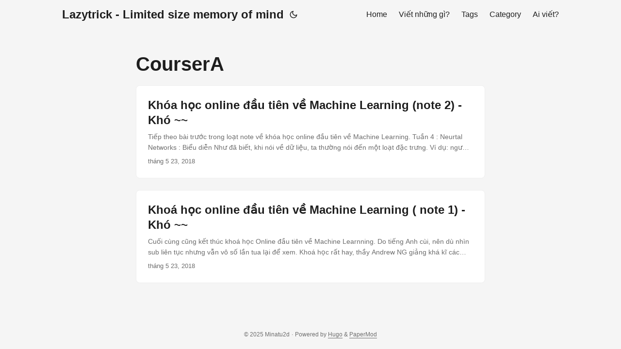

--- FILE ---
content_type: text/html; charset=utf-8
request_url: https://blog.lazytrick.com/tags/coursera/
body_size: 3466
content:
<!DOCTYPE html>
<html lang="vi" dir="auto">

<head><meta charset="utf-8">
<meta http-equiv="X-UA-Compatible" content="IE=edge">
<meta name="viewport" content="width=device-width, initial-scale=1, shrink-to-fit=no">
<meta name="robots" content="index, follow">
<title>CourserA | Lazytrick - Limited size memory of mind</title>
<meta name="keywords" content="">
<meta name="description" content="">
<meta name="author" content="">
<link rel="canonical" href="/tags/coursera/">
<link crossorigin="anonymous" href="/assets/css/stylesheet.2211ca3164be7830024f6aad2b3a2e520843a64f8f048445c3401c1249aa051d.css" integrity="sha256-IhHKMWS&#43;eDACT2qtKzouUghDpk&#43;PBIRFw0AcEkmqBR0=" rel="preload stylesheet" as="style">
<link rel="icon" href="/favicon.ico">
<link rel="icon" type="image/png" sizes="16x16" href="/favicon-16x16.png">
<link rel="icon" type="image/png" sizes="32x32" href="/favicon-32x32.png">
<link rel="apple-touch-icon" href="/apple-touch-icon.png">
<link rel="mask-icon" href="/safari-pinned-tab.svg">
<meta name="theme-color" content="#2e2e33">
<meta name="msapplication-TileColor" content="#2e2e33">
<link rel="alternate" type="application/rss+xml" href="/tags/coursera/index.xml">
<link rel="alternate" hreflang="vi" href="/tags/coursera/">
<noscript>
    <style>
        #theme-toggle,
        .top-link {
            display: none;
        }

    </style>
    <style>
        @media (prefers-color-scheme: dark) {
            :root {
                --theme: rgb(29, 30, 32);
                --entry: rgb(46, 46, 51);
                --primary: rgb(218, 218, 219);
                --secondary: rgb(155, 156, 157);
                --tertiary: rgb(65, 66, 68);
                --content: rgb(196, 196, 197);
                --code-block-bg: rgb(46, 46, 51);
                --code-bg: rgb(55, 56, 62);
                --border: rgb(51, 51, 51);
            }

            .list {
                background: var(--theme);
            }

            .list:not(.dark)::-webkit-scrollbar-track {
                background: 0 0;
            }

            .list:not(.dark)::-webkit-scrollbar-thumb {
                border-color: var(--theme);
            }
        }

    </style>
</noscript><meta property="og:url" content="/tags/coursera/">
  <meta property="og:site_name" content="Lazytrick - Limited size memory of mind">
  <meta property="og:title" content="CourserA">
  <meta property="og:locale" content="vi">
  <meta property="og:type" content="website">
<meta name="twitter:card" content="summary">
<meta name="twitter:title" content="CourserA">
<meta name="twitter:description" content="">

</head>

<body class="list" id="top">
<script>
    if (localStorage.getItem("pref-theme") === "dark") {
        document.body.classList.add('dark');
    } else if (localStorage.getItem("pref-theme") === "light") {
        document.body.classList.remove('dark')
    } else if (window.matchMedia('(prefers-color-scheme: dark)').matches) {
        document.body.classList.add('dark');
    }

</script>

<header class="header">
    <nav class="nav">
        <div class="logo">
            <a href="/" accesskey="h" title="Lazytrick - Limited size memory of mind (Alt + H)">Lazytrick - Limited size memory of mind</a>
            <div class="logo-switches">
                <button id="theme-toggle" accesskey="t" title="(Alt + T)" aria-label="Toggle theme">
                    <svg id="moon" xmlns="http://www.w3.org/2000/svg" width="24" height="18" viewBox="0 0 24 24"
                        fill="none" stroke="currentColor" stroke-width="2" stroke-linecap="round"
                        stroke-linejoin="round">
                        <path d="M21 12.79A9 9 0 1 1 11.21 3 7 7 0 0 0 21 12.79z"></path>
                    </svg>
                    <svg id="sun" xmlns="http://www.w3.org/2000/svg" width="24" height="18" viewBox="0 0 24 24"
                        fill="none" stroke="currentColor" stroke-width="2" stroke-linecap="round"
                        stroke-linejoin="round">
                        <circle cx="12" cy="12" r="5"></circle>
                        <line x1="12" y1="1" x2="12" y2="3"></line>
                        <line x1="12" y1="21" x2="12" y2="23"></line>
                        <line x1="4.22" y1="4.22" x2="5.64" y2="5.64"></line>
                        <line x1="18.36" y1="18.36" x2="19.78" y2="19.78"></line>
                        <line x1="1" y1="12" x2="3" y2="12"></line>
                        <line x1="21" y1="12" x2="23" y2="12"></line>
                        <line x1="4.22" y1="19.78" x2="5.64" y2="18.36"></line>
                        <line x1="18.36" y1="5.64" x2="19.78" y2="4.22"></line>
                    </svg>
                </button>
            </div>
        </div>
        <ul id="menu">
            <li>
                <a href="/" title="Home">
                    <span>Home</span>
                </a>
            </li>
            <li>
                <a href="/post/" title="Viết những gì?">
                    <span>Viết những gì?</span>
                </a>
            </li>
            <li>
                <a href="/tags/" title="Tags">
                    <span>Tags</span>
                </a>
            </li>
            <li>
                <a href="/categories/" title="Category">
                    <span>Category</span>
                </a>
            </li>
            <li>
                <a href="/about/" title="Ai viết?">
                    <span>Ai viết?</span>
                </a>
            </li>
        </ul>
    </nav>
</header>
<main class="main"> 
<header class="page-header">
  <h1>
    CourserA
  </h1>
</header>

<article class="post-entry tag-entry"> 
  <header class="entry-header">
    <h2 class="entry-hint-parent">Khóa học online đầu tiên về Machine Learning (note 2) - Khó ~~
    </h2>
  </header>
  <div class="entry-content">
    <p>Tiếp theo bài trước trong loạt note về khóa học online đầu tiên về Machine Learning.
Tuần 4 : Neurtal Networks : Biểu diễn Như đã biết, khi nói về dữ liệu, ta thường nói đến một loạt đặc trưng.
Ví dụ: người thì có chiều cao, cân nặng, sở thích, etc.
Và ta cũng đã biết về tạo cá đặc trưng đa thức khi các đặc trưng bậc 1 không đủ để miêu tả tốt dữ liệu.
...</p>
  </div>
  <footer class="entry-footer"><span title='2018-05-23 07:55:50 +0900 +0900'>tháng 5 23, 2018</span></footer>
  <a class="entry-link" aria-label="post link to Khóa học online đầu tiên về Machine Learning (note 2) - Khó ~~" href="/post/2018-05-23-khoa-hoc-online-dau-tien-ve-machine-learning-note-2-kho/"></a>
</article>

<article class="post-entry tag-entry"> 
  <header class="entry-header">
    <h2 class="entry-hint-parent">Khoá học online đầu tiên về Machine Learning ( note 1) - Khó ~~
    </h2>
  </header>
  <div class="entry-content">
    <p>Cuối cùng cũng kết thúc khoá học Online đầu tiên về Machine Learnning.
Do tiếng Anh cùi, nên dù nhìn sub liên tục nhưng vẫn vô số lần tua lại để xem.
Khoá học rất hay, thầy Andrew NG giảng khá kĩ các khái niệm quan trọng.
Dù mình biết Machine Learning nặng về Toán, đặc biệt Toán Tối ưu như machinelearningcoban.com viết, nhưng khoá này không tập trung vào những cái đó.
Nó tập trung vào việc Intuition - Trực giác về Machine Learning.
Ví dụ như giải quyết vấn đề gì. Quá trình Train là đi tìm cái gì. Quá trình Test làm gì. Rồi cách đánh giá một mô hình Machine Learning.
...</p>
  </div>
  <footer class="entry-footer"><span title='2018-05-23 02:18:56 +0900 +0900'>tháng 5 23, 2018</span></footer>
  <a class="entry-link" aria-label="post link to Khoá học online đầu tiên về Machine Learning ( note 1) - Khó ~~" href="/post/2018-05-23-khoa-hoc-online-dau-tien-ve-machine-learning-note-1-kho/"></a>
</article>
    </main>
    
<footer class="footer">
        <span>© 2025 Minatu2d</span> · 

    <span>
        Powered by
        <a href="https://gohugo.io/" rel="noopener noreferrer" target="_blank">Hugo</a> &
        <a href="https://github.com/adityatelange/hugo-PaperMod/" rel="noopener" target="_blank">PaperMod</a>
    </span>
</footer>
<a href="#top" aria-label="go to top" title="Go to Top (Alt + G)" class="top-link" id="top-link" accesskey="g">
    <svg xmlns="http://www.w3.org/2000/svg" viewBox="0 0 12 6" fill="currentColor">
        <path d="M12 6H0l6-6z" />
    </svg>
</a>

<script>
    let menu = document.getElementById('menu')
    if (menu) {
        menu.scrollLeft = localStorage.getItem("menu-scroll-position");
        menu.onscroll = function () {
            localStorage.setItem("menu-scroll-position", menu.scrollLeft);
        }
    }

    document.querySelectorAll('a[href^="#"]').forEach(anchor => {
        anchor.addEventListener("click", function (e) {
            e.preventDefault();
            var id = this.getAttribute("href").substr(1);
            if (!window.matchMedia('(prefers-reduced-motion: reduce)').matches) {
                document.querySelector(`[id='${decodeURIComponent(id)}']`).scrollIntoView({
                    behavior: "smooth"
                });
            } else {
                document.querySelector(`[id='${decodeURIComponent(id)}']`).scrollIntoView();
            }
            if (id === "top") {
                history.replaceState(null, null, " ");
            } else {
                history.pushState(null, null, `#${id}`);
            }
        });
    });

</script>
<script>
    var mybutton = document.getElementById("top-link");
    window.onscroll = function () {
        if (document.body.scrollTop > 800 || document.documentElement.scrollTop > 800) {
            mybutton.style.visibility = "visible";
            mybutton.style.opacity = "1";
        } else {
            mybutton.style.visibility = "hidden";
            mybutton.style.opacity = "0";
        }
    };

</script>
<script>
    document.getElementById("theme-toggle").addEventListener("click", () => {
        if (document.body.className.includes("dark")) {
            document.body.classList.remove('dark');
            localStorage.setItem("pref-theme", 'light');
        } else {
            document.body.classList.add('dark');
            localStorage.setItem("pref-theme", 'dark');
        }
    })

</script>
<script defer src="https://static.cloudflareinsights.com/beacon.min.js/vcd15cbe7772f49c399c6a5babf22c1241717689176015" integrity="sha512-ZpsOmlRQV6y907TI0dKBHq9Md29nnaEIPlkf84rnaERnq6zvWvPUqr2ft8M1aS28oN72PdrCzSjY4U6VaAw1EQ==" data-cf-beacon='{"version":"2024.11.0","token":"8ce4e4d5294d43649bde1812929aad48","r":1,"server_timing":{"name":{"cfCacheStatus":true,"cfEdge":true,"cfExtPri":true,"cfL4":true,"cfOrigin":true,"cfSpeedBrain":true},"location_startswith":null}}' crossorigin="anonymous"></script>
</body>

</html>


--- FILE ---
content_type: text/css; charset=utf-8
request_url: https://blog.lazytrick.com/assets/css/stylesheet.2211ca3164be7830024f6aad2b3a2e520843a64f8f048445c3401c1249aa051d.css
body_size: 4164
content:
/*
  PaperMod v8+
  License: MIT https://github.com/adityatelange/hugo-PaperMod/blob/master/LICENSE
  Copyright (c) 2020 nanxiaobei and adityatelange
  Copyright (c) 2021-2025 adityatelange
*/
:root{--gap:24px;--content-gap:20px;--nav-width:1024px;--main-width:720px;--header-height:60px;--footer-height:60px;--radius:8px;--theme:rgb(255, 255, 255);--entry:rgb(255, 255, 255);--primary:rgb(30, 30, 30);--secondary:rgb(108, 108, 108);--tertiary:rgb(214, 214, 214);--content:rgb(31, 31, 31);--code-block-bg:rgb(28, 29, 33);--code-bg:rgb(245, 245, 245);--border:rgb(238, 238, 238)}.dark{--theme:rgb(29, 30, 32);--entry:rgb(46, 46, 51);--primary:rgb(218, 218, 219);--secondary:rgb(155, 156, 157);--tertiary:rgb(65, 66, 68);--content:rgb(196, 196, 197);--code-block-bg:rgb(46, 46, 51);--code-bg:rgb(55, 56, 62);--border:rgb(51, 51, 51)}.list{background:var(--code-bg)}.dark.list{background:var(--theme)}*,::after,::before{box-sizing:border-box}html{-webkit-tap-highlight-color:transparent;overflow-y:scroll;-webkit-text-size-adjust:100%;text-size-adjust:100%}a,button,body,h1,h2,h3,h4,h5,h6{color:var(--primary)}body{font-family:-apple-system,BlinkMacSystemFont,segoe ui,Roboto,Oxygen,Ubuntu,Cantarell,open sans,helvetica neue,sans-serif;font-size:18px;line-height:1.6;word-break:break-word;background:var(--theme)}article,aside,figcaption,figure,footer,header,hgroup,main,nav,section,table{display:block}h1,h2,h3,h4,h5,h6{line-height:1.2}h1,h2,h3,h4,h5,h6,p{margin-top:0;margin-bottom:0}ul{padding:0}a{text-decoration:none}body,figure,ul{margin:0}table{width:100%;border-collapse:collapse;border-spacing:0;overflow-x:auto;word-break:keep-all}button,input,textarea{padding:0;font:inherit;background:0 0;border:0}input,textarea{outline:0}button,input[type=button],input[type=submit]{cursor:pointer}input:-webkit-autofill,textarea:-webkit-autofill{box-shadow:0 0 0 50px var(--theme)inset}img{display:block;max-width:100%}.not-found{position:absolute;left:0;right:0;display:flex;align-items:center;justify-content:center;height:80%;font-size:160px;font-weight:700}.archive-posts{width:100%;font-size:16px}.archive-year{margin-top:40px}.archive-year:not(:last-of-type){border-bottom:2px solid var(--border)}.archive-month{display:flex;align-items:flex-start;padding:10px 0}.archive-month-header{margin:25px 0;width:200px}.archive-month:not(:last-of-type){border-bottom:1px solid var(--border)}.archive-entry{position:relative;padding:5px;margin:10px 0}.archive-entry-title{margin:5px 0;font-weight:400}.archive-count,.archive-meta{color:var(--secondary);font-size:14px}.footer,.top-link{font-size:12px;color:var(--secondary)}.footer{max-width:calc(var(--main-width) + var(--gap) * 2);margin:auto;padding:calc((var(--footer-height) - var(--gap))/2)var(--gap);text-align:center;line-height:24px}.footer span{margin-inline-start:1px;margin-inline-end:1px}.footer span:last-child{white-space:nowrap}.footer a{color:inherit;border-bottom:1px solid var(--secondary)}.footer a:hover{border-bottom:1px solid var(--primary)}.top-link{visibility:hidden;position:fixed;bottom:60px;right:30px;z-index:99;background:var(--tertiary);width:42px;height:42px;padding:12px;border-radius:64px;transition:visibility .5s,opacity .8s linear}.top-link,.top-link svg{filter:drop-shadow(0 0 0 var(--theme))}.footer a:hover,.top-link:hover{color:var(--primary)}.top-link:focus,#theme-toggle:focus{outline:0}.nav{display:flex;flex-wrap:wrap;justify-content:space-between;max-width:calc(var(--nav-width) + var(--gap) * 2);margin-inline-start:auto;margin-inline-end:auto;line-height:var(--header-height)}.nav a{display:block}.logo,#menu{display:flex;margin:auto var(--gap)}.logo{flex-wrap:inherit}.logo a{font-size:24px;font-weight:700}.logo a img,.logo a svg{display:inline;vertical-align:middle;pointer-events:none;transform:translate(0,-10%);border-radius:6px;margin-inline-end:8px}button#theme-toggle{font-size:26px;margin:auto 4px}body.dark #moon{vertical-align:middle;display:none}body:not(.dark) #sun{display:none}#menu{list-style:none;word-break:keep-all;overflow-x:auto;white-space:nowrap}#menu li+li{margin-inline-start:var(--gap)}#menu a{font-size:16px}#menu .active{font-weight:500;border-bottom:2px solid}.lang-switch li,.lang-switch ul,.logo-switches{display:inline-flex;margin:auto 4px}.lang-switch{display:flex;flex-wrap:inherit}.lang-switch a{margin:auto 3px;font-size:16px;font-weight:500}.logo-switches{flex-wrap:inherit}.main{position:relative;min-height:calc(100vh - var(--header-height) - var(--footer-height));max-width:calc(var(--main-width) + var(--gap) * 2);margin:auto;padding:var(--gap)}.page-header h1{font-size:40px}.pagination{display:flex}.pagination a{color:var(--theme);font-size:13px;line-height:36px;background:var(--primary);border-radius:calc(36px/2);padding:0 16px}.pagination .next{margin-inline-start:auto}.social-icons a{display:inline-flex;padding:10px}.social-icons a svg{height:26px;width:26px}code{direction:ltr}div.highlight,pre{position:relative}.copy-code{display:none;position:absolute;top:4px;right:4px;color:rgba(255,255,255,.8);background:rgba(78,78,78,.8);border-radius:var(--radius);padding:0 5px;font-size:14px;user-select:none}div.highlight:hover .copy-code,pre:hover .copy-code{display:block}.first-entry{position:relative;display:flex;flex-direction:column;justify-content:center;min-height:320px;margin:var(--gap)0 calc(var(--gap) * 2)}.first-entry .entry-header{overflow:hidden;display:-webkit-box;-webkit-box-orient:vertical;-webkit-line-clamp:3}.first-entry .entry-header h1{font-size:34px;line-height:1.3}.first-entry .entry-content{margin:14px 0;font-size:16px;-webkit-line-clamp:3}.first-entry .entry-footer{font-size:14px}.home-info .entry-content{-webkit-line-clamp:unset}.post-entry{position:relative;margin-bottom:var(--gap);padding:var(--gap);background:var(--entry);border-radius:var(--radius);transition:transform .1s;border:1px solid var(--border)}.post-entry:active{transform:scale(.96)}.tag-entry .entry-cover{display:none}.entry-header h2{font-size:24px;line-height:1.3}.entry-content{margin:8px 0;color:var(--secondary);font-size:14px;line-height:1.6;overflow:hidden;display:-webkit-box;-webkit-box-orient:vertical;-webkit-line-clamp:2}.entry-footer{color:var(--secondary);font-size:13px}.entry-link{position:absolute;left:0;right:0;top:0;bottom:0}.entry-hint{color:var(--secondary)}.entry-hint-parent{display:flex;justify-content:space-between}.entry-cover{font-size:14px;margin-bottom:var(--gap);text-align:center}.entry-cover img{border-radius:var(--radius);width:100%;height:auto}.entry-cover a{color:var(--secondary);box-shadow:0 1px 0 var(--primary)}.page-header,.post-header{margin:24px auto var(--content-gap)}.post-title{margin-bottom:2px;font-size:40px}.post-description{margin-top:10px;margin-bottom:5px}.post-meta,.breadcrumbs{color:var(--secondary);font-size:14px;display:flex;flex-wrap:wrap;align-items:center}.post-meta .i18n_list li{display:inline-flex;list-style:none;margin:auto 3px;box-shadow:0 1px 0 var(--secondary)}.breadcrumbs a{font-size:16px}.post-content{color:var(--content)}.post-content h3,.post-content h4,.post-content h5,.post-content h6{margin:24px 0 16px}.post-content h1{margin:40px auto 32px;font-size:40px}.post-content h2{margin:32px auto 24px;font-size:32px}.post-content h3{font-size:24px}.post-content h4{font-size:16px}.post-content h5{font-size:14px}.post-content h6{font-size:12px}.post-content a,.toc a:hover{box-shadow:0 1px;box-decoration-break:clone;-webkit-box-decoration-break:clone}.post-content a code{margin:auto 0;border-radius:0;box-shadow:0 -1px 0 var(--primary)inset}.post-content del{text-decoration:line-through}.post-content dl,.post-content ol,.post-content p,.post-content figure,.post-content ul{margin-bottom:var(--content-gap)}.post-content ol,.post-content ul{padding-inline-start:20px}.post-content li{margin-top:5px}.post-content li p{margin-bottom:0}.post-content dl{display:flex;flex-wrap:wrap;margin:0}.post-content dt{width:25%;font-weight:700}.post-content dd{width:75%;margin-inline-start:0;padding-inline-start:10px}.post-content dd~dd,.post-content dt~dt{margin-top:10px}.post-content table{margin-bottom:var(--content-gap)}.post-content table th,.post-content table:not(.highlighttable,.highlight table,.gist .highlight) td{min-width:80px;padding:8px 5px;line-height:1.5;border-bottom:1px solid var(--border)}.post-content table th{text-align:start}.post-content table:not(.highlighttable) td code:only-child{margin:auto 0}.post-content .highlight table{border-radius:var(--radius)}.post-content .highlight:not(table){margin:10px auto;background:var(--code-block-bg)!important;border-radius:var(--radius);direction:ltr}.post-content li>.highlight{margin-inline-end:0}.post-content ul pre{margin-inline-start:calc(var(--gap) * -2)}.post-content .highlight pre{margin:0}.post-content .highlighttable{table-layout:fixed}.post-content .highlighttable td:first-child{width:40px}.post-content .highlighttable td .linenodiv{padding-inline-end:0!important}.post-content .highlighttable td .highlight,.post-content .highlighttable td .linenodiv pre{margin-bottom:0}.post-content code{margin:auto 4px;padding:4px 6px;font-size:.78em;line-height:1.5;background:var(--code-bg);border-radius:2px}.post-content pre code{display:grid;margin:auto 0;padding:10px;color:#d5d5d6;background:var(--code-block-bg)!important;border-radius:var(--radius);overflow-x:auto;word-break:break-all}.post-content blockquote{margin:20px 0;padding:0 14px;border-inline-start:3px solid var(--primary)}.post-content hr{margin:30px 0;height:2px;background:var(--tertiary);border:0}.post-content iframe{max-width:100%}.post-content img{border-radius:4px;margin:1rem 0}.post-content img[src*="#center"]{margin:1rem auto}.post-content figure.align-center{text-align:center}.post-content figure>figcaption{color:var(--primary);font-size:16px;font-weight:700;margin:8px 0 16px}.post-content figure>figcaption>p{color:var(--secondary);font-size:14px;font-weight:400}.toc{margin:0 2px 40px;border:1px solid var(--border);background:var(--code-bg);border-radius:var(--radius);padding:.4em}.dark .toc{background:var(--entry)}.toc details summary{cursor:zoom-in;margin-inline-start:10px;user-select:none}.toc details[open] summary{cursor:zoom-out}.toc .details{display:inline;font-weight:500}.toc .inner{margin:5px 20px 0;padding:0 10px;opacity:.9}.toc li ul{margin-inline-start:var(--gap)}.toc summary:focus{outline:0}.post-footer{margin-top:56px}.post-footer>*{margin-bottom:10px}.post-tags{display:flex;flex-wrap:wrap;gap:10px}.post-tags li{display:inline-block}.post-tags a,.share-buttons,.paginav{border-radius:var(--radius);background:var(--code-bg);border:1px solid var(--border)}.post-tags a{display:block;padding:0 14px;color:var(--secondary);font-size:14px;line-height:34px;background:var(--code-bg)}.post-tags a:hover,.paginav a:hover{background:var(--border)}.share-buttons{padding:10px;display:flex;justify-content:center;overflow-x:auto;gap:10px}.share-buttons li,.share-buttons a{display:inline-flex}.share-buttons a:not(:last-of-type){margin-inline-end:12px}h1:hover .anchor,h2:hover .anchor,h3:hover .anchor,h4:hover .anchor,h5:hover .anchor,h6:hover .anchor{display:inline-flex;color:var(--secondary);margin-inline-start:8px;font-weight:500;user-select:none}.paginav{display:flex;line-height:30px}.paginav a{padding-inline-start:14px;padding-inline-end:14px;border-radius:var(--radius)}.paginav .title{letter-spacing:1px;text-transform:uppercase;font-size:small;color:var(--secondary)}.paginav .prev,.paginav .next{width:50%}.paginav span:hover:not(.title){box-shadow:0 1px}.paginav .next{margin-inline-start:auto;text-align:right}[dir=rtl] .paginav .next{text-align:left}h1>a>svg{display:inline}img.in-text{display:inline;margin:auto}.buttons,.main .profile{display:flex;justify-content:center}.main .profile{align-items:center;min-height:calc(100vh - var(--header-height) - var(--footer-height) - (var(--gap) * 2));text-align:center}.profile .profile_inner{display:flex;flex-direction:column;align-items:center;gap:10px}.profile img{border-radius:50%}.buttons{flex-wrap:wrap;max-width:400px}.button{background:var(--tertiary);border-radius:var(--radius);margin:8px;padding:6px;transition:transform .1s}.button-inner{padding:0 8px}.button:active{transform:scale(.96)}#searchbox input{padding:4px 10px;width:100%;color:var(--primary);font-weight:700;border:2px solid var(--tertiary);border-radius:var(--radius)}#searchbox input:focus{border-color:var(--secondary)}#searchResults li{list-style:none;border-radius:var(--radius);padding:10px;margin:10px 0;position:relative;font-weight:500}#searchResults{margin:10px 0;width:100%}#searchResults li:active{transition:transform .1s;transform:scale(.98)}#searchResults a{position:absolute;width:100%;height:100%;top:0;left:0;outline:none}#searchResults .focus{transform:scale(.98);border:2px solid var(--tertiary)}.terms-tags li{display:inline-block;margin:10px;font-weight:500}.terms-tags a{display:block;padding:3px 10px;background:var(--tertiary);border-radius:6px;transition:transform .1s}.terms-tags a:active{background:var(--tertiary);transform:scale(.96)}.bg{color:#cad3f5;background-color:#24273a}.chroma{color:#cad3f5;background-color:#24273a}.chroma .x{}.chroma .err{color:#ed8796}.chroma .cl{}.chroma .lnlinks{outline:none;text-decoration:none;color:inherit}.chroma .lntd{vertical-align:top;padding:0;margin:0;border:0}.chroma .lntable{border-spacing:0;padding:0;margin:0;border:0}.chroma .hl{background-color:#474733}.chroma .lnt{white-space:pre;-webkit-user-select:none;user-select:none;margin-right:.4em;padding:0 .4em;color:#8087a2}.chroma .ln{white-space:pre;-webkit-user-select:none;user-select:none;margin-right:.4em;padding:0 .4em;color:#8087a2}.chroma .line{display:flex}.chroma .k{color:#c6a0f6}.chroma .kc{color:#f5a97f}.chroma .kd{color:#ed8796}.chroma .kn{color:#8bd5ca}.chroma .kp{color:#c6a0f6}.chroma .kr{color:#c6a0f6}.chroma .kt{color:#ed8796}.chroma .n{}.chroma .na{color:#8aadf4}.chroma .nb{color:#91d7e3}.chroma .bp{color:#91d7e3}.chroma .nc{color:#eed49f}.chroma .no{color:#eed49f}.chroma .nd{color:#8aadf4;font-weight:700}.chroma .ni{color:#8bd5ca}.chroma .ne{color:#f5a97f}.chroma .nf{color:#8aadf4}.chroma .fm{color:#8aadf4}.chroma .nl{color:#91d7e3}.chroma .nn{color:#f5a97f}.chroma .nx{}.chroma .py{color:#f5a97f}.chroma .nt{color:#c6a0f6}.chroma .nv{color:#f4dbd6}.chroma .vc{color:#f4dbd6}.chroma .vg{color:#f4dbd6}.chroma .vi{color:#f4dbd6}.chroma .vm{color:#f4dbd6}.chroma .l{}.chroma .ld{}.chroma .s{color:#a6da95}.chroma .sa{color:#ed8796}.chroma .sb{color:#a6da95}.chroma .sc{color:#a6da95}.chroma .dl{color:#8aadf4}.chroma .sd{color:#6e738d}.chroma .s2{color:#a6da95}.chroma .se{color:#8aadf4}.chroma .sh{color:#6e738d}.chroma .si{color:#a6da95}.chroma .sx{color:#a6da95}.chroma .sr{color:#8bd5ca}.chroma .s1{color:#a6da95}.chroma .ss{color:#a6da95}.chroma .m{color:#f5a97f}.chroma .mb{color:#f5a97f}.chroma .mf{color:#f5a97f}.chroma .mh{color:#f5a97f}.chroma .mi{color:#f5a97f}.chroma .il{color:#f5a97f}.chroma .mo{color:#f5a97f}.chroma .o{color:#91d7e3;font-weight:700}.chroma .ow{color:#91d7e3;font-weight:700}.chroma .p{}.chroma .c{color:#6e738d;font-style:italic}.chroma .ch{color:#6e738d;font-style:italic}.chroma .cm{color:#6e738d;font-style:italic}.chroma .c1{color:#6e738d;font-style:italic}.chroma .cs{color:#6e738d;font-style:italic}.chroma .cp{color:#6e738d;font-style:italic}.chroma .cpf{color:#6e738d;font-weight:700;font-style:italic}.chroma .g{}.chroma .gd{color:#ed8796;background-color:#363a4f}.chroma .ge{font-style:italic}.chroma .gr{color:#ed8796}.chroma .gh{color:#f5a97f;font-weight:700}.chroma .gi{color:#a6da95;background-color:#363a4f}.chroma .go{}.chroma .gp{}.chroma .gs{font-weight:700}.chroma .gu{color:#f5a97f;font-weight:700}.chroma .gt{color:#ed8796}.chroma .gl{text-decoration:underline}.chroma .w{}.chroma{background-color:unset!important}.chroma .hl{display:flex}.chroma .lnt{padding:0 0 0 12px}.highlight pre.chroma code{padding:8px 0}.highlight pre.chroma .line .cl,.chroma .ln{padding:0 10px}.chroma .lntd:last-of-type{width:100%}::-webkit-scrollbar-track{background:0 0}.list:not(.dark)::-webkit-scrollbar-track{background:var(--code-bg)}::-webkit-scrollbar-thumb{background:var(--tertiary);border:5px solid var(--theme);border-radius:var(--radius)}.list:not(.dark)::-webkit-scrollbar-thumb{border:5px solid var(--code-bg)}::-webkit-scrollbar-thumb:hover{background:var(--secondary)}::-webkit-scrollbar:not(.highlighttable,.highlight table,.gist .highlight){background:var(--theme)}.post-content .highlighttable td .highlight pre code::-webkit-scrollbar{display:none}.post-content :not(table) ::-webkit-scrollbar-thumb{border:2px solid var(--code-block-bg);background:#717175}.post-content :not(table) ::-webkit-scrollbar-thumb:hover{background:#a3a3a5}.gist table::-webkit-scrollbar-thumb{border:2px solid #fff;background:#adadad}.gist table::-webkit-scrollbar-thumb:hover{background:#707070}.post-content table::-webkit-scrollbar-thumb{border-width:2px}@media screen and (min-width:768px){::-webkit-scrollbar{width:19px;height:11px}}@media screen and (max-width:768px){:root{--gap:14px}.profile img{transform:scale(.85)}.first-entry{min-height:260px}.archive-month{flex-direction:column}.archive-year{margin-top:20px}.footer{padding:calc((var(--footer-height) - var(--gap) - 10px)/2)var(--gap)}}@media screen and (max-width:900px){.list .top-link{transform:translateY(-5rem)}}@media screen and (max-width:340px){.share-buttons{justify-content:unset}}@media(prefers-reduced-motion){.terms-tags a:active,.button:active,.post-entry:active,.top-link,#searchResults .focus,#searchResults li:active{transform:none}}